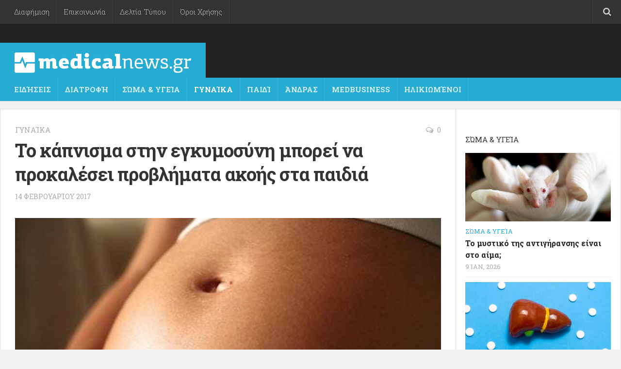

--- FILE ---
content_type: text/html; charset=UTF-8
request_url: https://medicalnews.gr/kapnisma-sthn-egkymosynh/
body_size: 14484
content:
<!DOCTYPE html><html
class=no-js  prefix="og: http://ogp.me/ns#"><head><style>img.lazy{min-height:1px}</style><link
href=https://medicalnews.gr/wp-content/plugins/w3-total-cache/pub/js/lazyload.min.js as=script><meta
charset="UTF-8"><meta
name="viewport" content="width=device-width, initial-scale=1.0"><link
rel=profile href=https://gmpg.org/xfn/11><link
rel=pingback href=https://medicalnews.gr/xmlrpc.php><link
rel=apple-touch-icon sizes=57x57 href=/favicon/apple-icon-57x57.png><link
rel=apple-touch-icon sizes=60x60 href=/favicon/apple-icon-60x60.png><link
rel=apple-touch-icon sizes=72x72 href=/favicon/apple-icon-72x72.png><link
rel=apple-touch-icon sizes=76x76 href=/favicon/apple-icon-76x76.png><link
rel=apple-touch-icon sizes=114x114 href=/favicon/apple-icon-114x114.png><link
rel=apple-touch-icon sizes=120x120 href=/favicon/apple-icon-120x120.png><link
rel=apple-touch-icon sizes=144x144 href=/favicon/apple-icon-144x144.png><link
rel=apple-touch-icon sizes=152x152 href=/favicon/apple-icon-152x152.png><link
rel=apple-touch-icon sizes=180x180 href=/favicon/apple-icon-180x180.png><link
rel=icon type=image/png sizes=192x192  href=/favicon/android-icon-192x192.png><link
rel=icon type=image/png sizes=32x32 href=/favicon/favicon-32x32.png><link
rel=icon type=image/png sizes=96x96 href=/favicon/favicon-96x96.png><link
rel=icon type=image/png sizes=16x16 href=/favicon/favicon-16x16.png><link
rel=manifest href=/favicon/manifest.json><meta
name="msapplication-TileColor" content="#ffffff"><meta
name="msapplication-TileImage" content="/favicon/ms-icon-144x144.png"><meta
name="theme-color" content="#ffffff"><title>Το κάπνισμα στην εγκυμοσύνη μπορεί να προκαλέσει προβλήματα ακοής στα παιδιά &#8211; medicalnews.gr</title><meta
name='robots' content='max-image-preview:large'><style>img:is([sizes="auto" i], [sizes^="auto," i]){contain-intrinsic-size:3000px 1500px}</style> <script>document.documentElement.className = document.documentElement.className.replace("no-js","js");</script> <link
rel=dns-prefetch href=//www.googletagmanager.com><link
rel=alternate type=application/rss+xml title="Ροή RSS &raquo; medicalnews.gr" href=https://medicalnews.gr/feed/ ><link
rel=alternate type=application/rss+xml title="Ροή Σχολίων &raquo; medicalnews.gr" href=https://medicalnews.gr/comments/feed/ ><link
href="//fonts.googleapis.com/css?family=Roboto+Slab:400,300italic,300,400italic,700&subset=latin,greek,cyrillic-ext" rel=stylesheet type=text/css><link
rel=alternate type=application/rss+xml title="Ροή Σχολίων medicalnews.gr &raquo; Το κάπνισμα στην εγκυμοσύνη μπορεί να προκαλέσει προβλήματα ακοής στα παιδιά" href=https://medicalnews.gr/kapnisma-sthn-egkymosynh/feed/ > <script>/*<![CDATA[*/window._wpemojiSettings = {"baseUrl":"https:\/\/s.w.org\/images\/core\/emoji\/16.0.1\/72x72\/","ext":".png","svgUrl":"https:\/\/s.w.org\/images\/core\/emoji\/16.0.1\/svg\/","svgExt":".svg","source":{"concatemoji":"https:\/\/medicalnews.gr\/wp-includes\/js\/wp-emoji-release.min.js?ver=6.8.3"}};
/*! This file is auto-generated */
!function(s,n){var o,i,e;function c(e){try{var t={supportTests:e,timestamp:(new Date).valueOf()};sessionStorage.setItem(o,JSON.stringify(t))}catch(e){}}function p(e,t,n){e.clearRect(0,0,e.canvas.width,e.canvas.height),e.fillText(t,0,0);var t=new Uint32Array(e.getImageData(0,0,e.canvas.width,e.canvas.height).data),a=(e.clearRect(0,0,e.canvas.width,e.canvas.height),e.fillText(n,0,0),new Uint32Array(e.getImageData(0,0,e.canvas.width,e.canvas.height).data));return t.every(function(e,t){return e===a[t]})}function u(e,t){e.clearRect(0,0,e.canvas.width,e.canvas.height),e.fillText(t,0,0);for(var n=e.getImageData(16,16,1,1),a=0;a<n.data.length;a++)if(0!==n.data[a])return!1;return!0}function f(e,t,n,a){switch(t){case"flag":return n(e,"\ud83c\udff3\ufe0f\u200d\u26a7\ufe0f","\ud83c\udff3\ufe0f\u200b\u26a7\ufe0f")?!1:!n(e,"\ud83c\udde8\ud83c\uddf6","\ud83c\udde8\u200b\ud83c\uddf6")&&!n(e,"\ud83c\udff4\udb40\udc67\udb40\udc62\udb40\udc65\udb40\udc6e\udb40\udc67\udb40\udc7f","\ud83c\udff4\u200b\udb40\udc67\u200b\udb40\udc62\u200b\udb40\udc65\u200b\udb40\udc6e\u200b\udb40\udc67\u200b\udb40\udc7f");case"emoji":return!a(e,"\ud83e\udedf")}return!1}function g(e,t,n,a){var r="undefined"!=typeof WorkerGlobalScope&&self instanceof WorkerGlobalScope?new OffscreenCanvas(300,150):s.createElement("canvas"),o=r.getContext("2d",{willReadFrequently:!0}),i=(o.textBaseline="top",o.font="600 32px Arial",{});return e.forEach(function(e){i[e]=t(o,e,n,a)}),i}function t(e){var t=s.createElement("script");t.src=e,t.defer=!0,s.head.appendChild(t)}"undefined"!=typeof Promise&&(o="wpEmojiSettingsSupports",i=["flag","emoji"],n.supports={everything:!0,everythingExceptFlag:!0},e=new Promise(function(e){s.addEventListener("DOMContentLoaded",e,{once:!0})}),new Promise(function(t){var n=function(){try{var e=JSON.parse(sessionStorage.getItem(o));if("object"==typeof e&&"number"==typeof e.timestamp&&(new Date).valueOf()<e.timestamp+604800&&"object"==typeof e.supportTests)return e.supportTests}catch(e){}return null}();if(!n){if("undefined"!=typeof Worker&&"undefined"!=typeof OffscreenCanvas&&"undefined"!=typeof URL&&URL.createObjectURL&&"undefined"!=typeof Blob)try{var e="postMessage("+g.toString()+"("+[JSON.stringify(i),f.toString(),p.toString(),u.toString()].join(",")+"));",a=new Blob([e],{type:"text/javascript"}),r=new Worker(URL.createObjectURL(a),{name:"wpTestEmojiSupports"});return void(r.onmessage=function(e){c(n=e.data),r.terminate(),t(n)})}catch(e){}c(n=g(i,f,p,u))}t(n)}).then(function(e){for(var t in e)n.supports[t]=e[t],n.supports.everything=n.supports.everything&&n.supports[t],"flag"!==t&&(n.supports.everythingExceptFlag=n.supports.everythingExceptFlag&&n.supports[t]);n.supports.everythingExceptFlag=n.supports.everythingExceptFlag&&!n.supports.flag,n.DOMReady=!1,n.readyCallback=function(){n.DOMReady=!0}}).then(function(){return e}).then(function(){var e;n.supports.everything||(n.readyCallback(),(e=n.source||{}).concatemoji?t(e.concatemoji):e.wpemoji&&e.twemoji&&(t(e.twemoji),t(e.wpemoji)))}))}((window,document),window._wpemojiSettings);/*]]>*/</script> <style id=wp-emoji-styles-inline-css>img.wp-smiley,img.emoji{display:inline !important;border:none !important;box-shadow:none !important;height:1em !important;width:1em !important;margin:0
0.07em !important;vertical-align:-0.1em !important;background:none !important;padding:0
!important}</style><link
rel=stylesheet id=wp-block-library-css href='https://medicalnews.gr/wp-includes/css/dist/block-library/style.min.css?ver=6.8.3' type=text/css media=all><style id=classic-theme-styles-inline-css>/*! This file is auto-generated */
.wp-block-button__link{color:#fff;background-color:#32373c;border-radius:9999px;box-shadow:none;text-decoration:none;padding:calc(.667em + 2px) calc(1.333em + 2px);font-size:1.125em}.wp-block-file__button{background:#32373c;color:#fff;text-decoration:none}</style><style id=global-styles-inline-css>/*<![CDATA[*/:root{--wp--preset--aspect-ratio--square:1;--wp--preset--aspect-ratio--4-3:4/3;--wp--preset--aspect-ratio--3-4:3/4;--wp--preset--aspect-ratio--3-2:3/2;--wp--preset--aspect-ratio--2-3:2/3;--wp--preset--aspect-ratio--16-9:16/9;--wp--preset--aspect-ratio--9-16:9/16;--wp--preset--color--black:#000;--wp--preset--color--cyan-bluish-gray:#abb8c3;--wp--preset--color--white:#fff;--wp--preset--color--pale-pink:#f78da7;--wp--preset--color--vivid-red:#cf2e2e;--wp--preset--color--luminous-vivid-orange:#ff6900;--wp--preset--color--luminous-vivid-amber:#fcb900;--wp--preset--color--light-green-cyan:#7bdcb5;--wp--preset--color--vivid-green-cyan:#00d084;--wp--preset--color--pale-cyan-blue:#8ed1fc;--wp--preset--color--vivid-cyan-blue:#0693e3;--wp--preset--color--vivid-purple:#9b51e0;--wp--preset--gradient--vivid-cyan-blue-to-vivid-purple:linear-gradient(135deg,rgba(6,147,227,1) 0%,rgb(155,81,224) 100%);--wp--preset--gradient--light-green-cyan-to-vivid-green-cyan:linear-gradient(135deg,rgb(122,220,180) 0%,rgb(0,208,130) 100%);--wp--preset--gradient--luminous-vivid-amber-to-luminous-vivid-orange:linear-gradient(135deg,rgba(252,185,0,1) 0%,rgba(255,105,0,1) 100%);--wp--preset--gradient--luminous-vivid-orange-to-vivid-red:linear-gradient(135deg,rgba(255,105,0,1) 0%,rgb(207,46,46) 100%);--wp--preset--gradient--very-light-gray-to-cyan-bluish-gray:linear-gradient(135deg,rgb(238,238,238) 0%,rgb(169,184,195) 100%);--wp--preset--gradient--cool-to-warm-spectrum:linear-gradient(135deg,rgb(74,234,220) 0%,rgb(151,120,209) 20%,rgb(207,42,186) 40%,rgb(238,44,130) 60%,rgb(251,105,98) 80%,rgb(254,248,76) 100%);--wp--preset--gradient--blush-light-purple:linear-gradient(135deg,rgb(255,206,236) 0%,rgb(152,150,240) 100%);--wp--preset--gradient--blush-bordeaux:linear-gradient(135deg,rgb(254,205,165) 0%,rgb(254,45,45) 50%,rgb(107,0,62) 100%);--wp--preset--gradient--luminous-dusk:linear-gradient(135deg,rgb(255,203,112) 0%,rgb(199,81,192) 50%,rgb(65,88,208) 100%);--wp--preset--gradient--pale-ocean:linear-gradient(135deg,rgb(255,245,203) 0%,rgb(182,227,212) 50%,rgb(51,167,181) 100%);--wp--preset--gradient--electric-grass:linear-gradient(135deg,rgb(202,248,128) 0%,rgb(113,206,126) 100%);--wp--preset--gradient--midnight:linear-gradient(135deg,rgb(2,3,129) 0%,rgb(40,116,252) 100%);--wp--preset--font-size--small:13px;--wp--preset--font-size--medium:20px;--wp--preset--font-size--large:36px;--wp--preset--font-size--x-large:42px;--wp--preset--spacing--20:0.44rem;--wp--preset--spacing--30:0.67rem;--wp--preset--spacing--40:1rem;--wp--preset--spacing--50:1.5rem;--wp--preset--spacing--60:2.25rem;--wp--preset--spacing--70:3.38rem;--wp--preset--spacing--80:5.06rem;--wp--preset--shadow--natural:6px 6px 9px rgba(0, 0, 0, 0.2);--wp--preset--shadow--deep:12px 12px 50px rgba(0, 0, 0, 0.4);--wp--preset--shadow--sharp:6px 6px 0px rgba(0, 0, 0, 0.2);--wp--preset--shadow--outlined:6px 6px 0px -3px rgba(255, 255, 255, 1), 6px 6px rgba(0, 0, 0, 1);--wp--preset--shadow--crisp:6px 6px 0px rgba(0, 0, 0, 1)}:where(.is-layout-flex){gap:0.5em}:where(.is-layout-grid){gap:0.5em}body .is-layout-flex{display:flex}.is-layout-flex{flex-wrap:wrap;align-items:center}.is-layout-flex>:is(*,div){margin:0}body .is-layout-grid{display:grid}.is-layout-grid>:is(*,div){margin:0}:where(.wp-block-columns.is-layout-flex){gap:2em}:where(.wp-block-columns.is-layout-grid){gap:2em}:where(.wp-block-post-template.is-layout-flex){gap:1.25em}:where(.wp-block-post-template.is-layout-grid){gap:1.25em}.has-black-color{color:var(--wp--preset--color--black) !important}.has-cyan-bluish-gray-color{color:var(--wp--preset--color--cyan-bluish-gray) !important}.has-white-color{color:var(--wp--preset--color--white) !important}.has-pale-pink-color{color:var(--wp--preset--color--pale-pink) !important}.has-vivid-red-color{color:var(--wp--preset--color--vivid-red) !important}.has-luminous-vivid-orange-color{color:var(--wp--preset--color--luminous-vivid-orange) !important}.has-luminous-vivid-amber-color{color:var(--wp--preset--color--luminous-vivid-amber) !important}.has-light-green-cyan-color{color:var(--wp--preset--color--light-green-cyan) !important}.has-vivid-green-cyan-color{color:var(--wp--preset--color--vivid-green-cyan) !important}.has-pale-cyan-blue-color{color:var(--wp--preset--color--pale-cyan-blue) !important}.has-vivid-cyan-blue-color{color:var(--wp--preset--color--vivid-cyan-blue) !important}.has-vivid-purple-color{color:var(--wp--preset--color--vivid-purple) !important}.has-black-background-color{background-color:var(--wp--preset--color--black) !important}.has-cyan-bluish-gray-background-color{background-color:var(--wp--preset--color--cyan-bluish-gray) !important}.has-white-background-color{background-color:var(--wp--preset--color--white) !important}.has-pale-pink-background-color{background-color:var(--wp--preset--color--pale-pink) !important}.has-vivid-red-background-color{background-color:var(--wp--preset--color--vivid-red) !important}.has-luminous-vivid-orange-background-color{background-color:var(--wp--preset--color--luminous-vivid-orange) !important}.has-luminous-vivid-amber-background-color{background-color:var(--wp--preset--color--luminous-vivid-amber) !important}.has-light-green-cyan-background-color{background-color:var(--wp--preset--color--light-green-cyan) !important}.has-vivid-green-cyan-background-color{background-color:var(--wp--preset--color--vivid-green-cyan) !important}.has-pale-cyan-blue-background-color{background-color:var(--wp--preset--color--pale-cyan-blue) !important}.has-vivid-cyan-blue-background-color{background-color:var(--wp--preset--color--vivid-cyan-blue) !important}.has-vivid-purple-background-color{background-color:var(--wp--preset--color--vivid-purple) !important}.has-black-border-color{border-color:var(--wp--preset--color--black) !important}.has-cyan-bluish-gray-border-color{border-color:var(--wp--preset--color--cyan-bluish-gray) !important}.has-white-border-color{border-color:var(--wp--preset--color--white) !important}.has-pale-pink-border-color{border-color:var(--wp--preset--color--pale-pink) !important}.has-vivid-red-border-color{border-color:var(--wp--preset--color--vivid-red) !important}.has-luminous-vivid-orange-border-color{border-color:var(--wp--preset--color--luminous-vivid-orange) !important}.has-luminous-vivid-amber-border-color{border-color:var(--wp--preset--color--luminous-vivid-amber) !important}.has-light-green-cyan-border-color{border-color:var(--wp--preset--color--light-green-cyan) !important}.has-vivid-green-cyan-border-color{border-color:var(--wp--preset--color--vivid-green-cyan) !important}.has-pale-cyan-blue-border-color{border-color:var(--wp--preset--color--pale-cyan-blue) !important}.has-vivid-cyan-blue-border-color{border-color:var(--wp--preset--color--vivid-cyan-blue) !important}.has-vivid-purple-border-color{border-color:var(--wp--preset--color--vivid-purple) !important}.has-vivid-cyan-blue-to-vivid-purple-gradient-background{background:var(--wp--preset--gradient--vivid-cyan-blue-to-vivid-purple) !important}.has-light-green-cyan-to-vivid-green-cyan-gradient-background{background:var(--wp--preset--gradient--light-green-cyan-to-vivid-green-cyan) !important}.has-luminous-vivid-amber-to-luminous-vivid-orange-gradient-background{background:var(--wp--preset--gradient--luminous-vivid-amber-to-luminous-vivid-orange) !important}.has-luminous-vivid-orange-to-vivid-red-gradient-background{background:var(--wp--preset--gradient--luminous-vivid-orange-to-vivid-red) !important}.has-very-light-gray-to-cyan-bluish-gray-gradient-background{background:var(--wp--preset--gradient--very-light-gray-to-cyan-bluish-gray) !important}.has-cool-to-warm-spectrum-gradient-background{background:var(--wp--preset--gradient--cool-to-warm-spectrum) !important}.has-blush-light-purple-gradient-background{background:var(--wp--preset--gradient--blush-light-purple) !important}.has-blush-bordeaux-gradient-background{background:var(--wp--preset--gradient--blush-bordeaux) !important}.has-luminous-dusk-gradient-background{background:var(--wp--preset--gradient--luminous-dusk) !important}.has-pale-ocean-gradient-background{background:var(--wp--preset--gradient--pale-ocean) !important}.has-electric-grass-gradient-background{background:var(--wp--preset--gradient--electric-grass) !important}.has-midnight-gradient-background{background:var(--wp--preset--gradient--midnight) !important}.has-small-font-size{font-size:var(--wp--preset--font-size--small) !important}.has-medium-font-size{font-size:var(--wp--preset--font-size--medium) !important}.has-large-font-size{font-size:var(--wp--preset--font-size--large) !important}.has-x-large-font-size{font-size:var(--wp--preset--font-size--x-large) !important}:where(.wp-block-post-template.is-layout-flex){gap:1.25em}:where(.wp-block-post-template.is-layout-grid){gap:1.25em}:where(.wp-block-columns.is-layout-flex){gap:2em}:where(.wp-block-columns.is-layout-grid){gap:2em}:root :where(.wp-block-pullquote){font-size:1.5em;line-height:1.6}/*]]>*/</style><link
rel=stylesheet id=responsive-lightbox-swipebox-css href='https://medicalnews.gr/wp-content/plugins/responsive-lightbox/assets/swipebox/swipebox.min.css?ver=2.5.0' type=text/css media=all><link
rel=stylesheet id=style-css href='https://medicalnews.gr/wp-content/themes/magaziner/style.css?ver=6.8.3' type=text/css media=all><link
rel=stylesheet id=responsive-css href='https://medicalnews.gr/wp-content/themes/magaziner/responsive.css?ver=6.8.3' type=text/css media=all><link
rel=stylesheet id=font-awesome-css href='https://medicalnews.gr/wp-content/themes/magaziner/fonts/font-awesome.min.css?ver=6.8.3' type=text/css media=all><style id=akismet-widget-style-inline-css>/*<![CDATA[*/.a-stats{--akismet-color-mid-green:#357b49;--akismet-color-white:#fff;--akismet-color-light-grey:#f6f7f7;max-width:350px;width:auto}.a-stats
*{all:unset;box-sizing:border-box}.a-stats
strong{font-weight:600}.a-stats a.a-stats__link,
.a-stats a.a-stats__link:visited,
.a-stats a.a-stats__link:active{background:var(--akismet-color-mid-green);border:none;box-shadow:none;border-radius:8px;color:var(--akismet-color-white);cursor:pointer;display:block;font-family:-apple-system,BlinkMacSystemFont,'Segoe UI','Roboto','Oxygen-Sans','Ubuntu','Cantarell','Helvetica Neue',sans-serif;font-weight:500;padding:12px;text-align:center;text-decoration:none;transition:all 0.2s ease}.widget .a-stats a.a-stats__link:focus{background:var(--akismet-color-mid-green);color:var(--akismet-color-white);text-decoration:none}.a-stats a.a-stats__link:hover{filter:brightness(110%);box-shadow:0 4px 12px rgba(0, 0, 0, 0.06), 0 0 2px rgba(0, 0, 0, 0.16)}.a-stats
.count{color:var(--akismet-color-white);display:block;font-size:1.5em;line-height:1.4;padding:0
13px;white-space:nowrap}/*]]>*/</style><link
rel=stylesheet id=dashicons-css href='https://medicalnews.gr/wp-includes/css/dashicons.min.css?ver=6.8.3' type=text/css media=all><link
rel=stylesheet id=my-calendar-reset-css href='https://medicalnews.gr/wp-content/plugins/my-calendar/css/reset.css?ver=3.5.21' type=text/css media=all><link
rel=stylesheet id=my-calendar-style-css href='https://medicalnews.gr/wp-content/plugins/my-calendar/styles/twentytwentytwo.css?ver=3.5.21-twentytwentytwo-css' type=text/css media=all><style id=my-calendar-style-inline-css>/*<![CDATA[*/.my-calendar-modal .event-title
svg{background-color:#ffc;padding:3px}.mc-main .mc_general .event-title, .mc-main .mc_general .event-title
a{background:#ffc !important;color:#000 !important}.mc-main .mc_general .event-title
button{background:#ffc !important;color:#000 !important}.mc-main .mc_general .event-title a:hover, .mc-main .mc_general .event-title a:focus{background:#fff !important}.mc-main .mc_general .event-title button:hover, .mc-main .mc_general .event-title button:focus{background:#fff !important}.mc-main,.mc-event,.my-calendar-modal,.my-calendar-modal-overlay{--primary-dark:#313233;--primary-light:#fff;--secondary-light:#fff;--secondary-dark:#000;--highlight-dark:#666;--highlight-light:#efefef;--close-button:#b32d2e;--search-highlight-bg:#f5e6ab;--navbar-background:transparent;--nav-button-bg:#fff;--nav-button-color:#313233;--nav-button-border:#313233;--nav-input-border:#313233;--nav-input-background:#fff;--nav-input-color:#313233;--grid-cell-border:#0000001f;--grid-header-border:#313233;--grid-header-color:#313233;--grid-header-bg:transparent;--grid-cell-background:transparent;--current-day-border:#313233;--current-day-color:#313233;--current-day-bg:transparent;--date-has-events-bg:#313233;--date-has-events-color:#f6f7f7;--calendar-heading:clamp( 1.125rem, 24px, 2.5rem );--event-title:clamp( 1.25rem, 24px, 2.5rem );--grid-date:16px;--grid-date-heading:clamp( .75rem, 16px, 1.5rem );--modal-title:1.5rem;--navigation-controls:clamp( .75rem, 16px, 1.5rem );--card-heading:1.125rem;--list-date:1.25rem;--author-card:clamp( .75rem, 14px, 1.5rem);--single-event-title:clamp( 1.25rem, 24px, 2.5rem );--mini-time-text:clamp( .75rem, 14px 1.25rem );--list-event-date:1.25rem;--list-event-title:1.2rem;--category-mc_general:#ffc}/*]]>*/</style> <script src="https://medicalnews.gr/wp-includes/js/jquery/jquery.min.js?ver=3.7.1" id=jquery-core-js></script> <script src="https://medicalnews.gr/wp-includes/js/jquery/jquery-migrate.min.js?ver=3.4.1" id=jquery-migrate-js></script> <script id=jquery-js-after>jQuery(document).ready(function() {
	jQuery(".d8950b30fbd2f19ae1198845f9b738ba").click(function() {
		jQuery.post(
			"https://medicalnews.gr/wp-admin/admin-ajax.php", {
				"action": "quick_adsense_onpost_ad_click",
				"quick_adsense_onpost_ad_index": jQuery(this).attr("data-index"),
				"quick_adsense_nonce": "e85e9f74d1",
			}, function(response) { }
		);
	});
});</script> <script src="https://medicalnews.gr/wp-content/plugins/responsive-lightbox/assets/swipebox/jquery.swipebox.min.js?ver=2.5.0" id=responsive-lightbox-swipebox-js></script> <script src="https://medicalnews.gr/wp-includes/js/underscore.min.js?ver=1.13.7" id=underscore-js></script> <script src="https://medicalnews.gr/wp-content/plugins/responsive-lightbox/assets/infinitescroll/infinite-scroll.pkgd.min.js?ver=6.8.3" id=responsive-lightbox-infinite-scroll-js></script> <script id=responsive-lightbox-js-before>var rlArgs = {"script":"swipebox","selector":"lightbox","customEvents":"","activeGalleries":true,"animation":true,"hideCloseButtonOnMobile":false,"removeBarsOnMobile":false,"hideBars":true,"hideBarsDelay":5000,"videoMaxWidth":1080,"useSVG":true,"loopAtEnd":false,"woocommerce_gallery":false,"ajaxurl":"https:\/\/medicalnews.gr\/wp-admin\/admin-ajax.php","nonce":"0cdf222ad2","preview":false,"postId":60219,"scriptExtension":false};</script> <script src="https://medicalnews.gr/wp-content/plugins/responsive-lightbox/js/front.js?ver=2.5.0" id=responsive-lightbox-js></script> <script src="https://medicalnews.gr/wp-content/themes/magaziner/js/jquery.flexslider.min.js?ver=6.8.3" id=flexslider-js></script> <link
rel=https://api.w.org/ href=https://medicalnews.gr/wp-json/ ><link
rel=alternate title=JSON type=application/json href=https://medicalnews.gr/wp-json/wp/v2/posts/60219><link
rel=EditURI type=application/rsd+xml title=RSD href=https://medicalnews.gr/xmlrpc.php?rsd><meta
name="generator" content="WordPress 6.8.3"><link
rel=canonical href=https://medicalnews.gr/kapnisma-sthn-egkymosynh/ ><link
rel=shortlink href='https://medicalnews.gr/?p=60219'><link
rel=alternate title="oEmbed (JSON)" type=application/json+oembed href="https://medicalnews.gr/wp-json/oembed/1.0/embed?url=https%3A%2F%2Fmedicalnews.gr%2Fkapnisma-sthn-egkymosynh%2F"><link
rel=alternate title="oEmbed (XML)" type=text/xml+oembed href="https://medicalnews.gr/wp-json/oembed/1.0/embed?url=https%3A%2F%2Fmedicalnews.gr%2Fkapnisma-sthn-egkymosynh%2F&#038;format=xml"><meta
name="generator" content="Site Kit by Google 1.150.0"> <script data-ad-client=ca-pub-4158907019792081 async src=https://pagead2.googlesyndication.com/pagead/js/adsbygoogle.js></script> <meta
property="og:site_name" content="medicalnews.gr"><meta
property="og:locale" content="el"><meta
property="og:type" content="article"><meta
property="og:image:width" content="656"><meta
property="og:image:height" content="410"><meta
property="og:image" content="https://medicalnews.gr/wp-content/uploads/2017/02/pregnancy.medium.jpg"><meta
property="og:title" content="Το κάπνισμα στην εγκυμοσύνη μπορεί να προκαλέσει προβλήματα ακοής στα παιδιά"><meta
property="og:url" content="https://medicalnews.gr/kapnisma-sthn-egkymosynh/"><meta
property="og:description" content="Η έκθεση στη νικοτίνη του τσιγάρου πριν και μετά τη γέννα, μπορεί να δημιουργήσει προβλήματα ακοής σε ένα παιδί, λόγω αφύσικης ανάπτυξης της περιοχής του εγκεφάλου που ελέγχει αυτή την αίσθηση, σύμφωνα με μια νέα γερμανική επιστημονική έρευνα,&#046;&#046;&#046;"><link
rel="shortcut icon" href=https://medicalnews.gr/wp-content/uploads/2015/04/favicon.png>
<!--[if lt IE 9]> <script src=https://medicalnews.gr/wp-content/themes/magaziner/js/ie/html5.js></script> <script src=https://medicalnews.gr/wp-content/themes/magaziner/js/ie/selectivizr.js></script> <![endif]--><style>body{font-family:"Roboto Slab",Arial,sans-serif}.sidebar
.widget{padding-left:20px;padding-right:20px;padding-top:20px}.search-expand,#nav-topbar.nav-container{background-color:#333}@media only screen and (min-width: 720px){#nav-topbar .nav
ul{background-color:#333}}#header{background-color:#222}.site-title a
img{max-height:42px}</style><style id=wp-custom-css>.embed-responsive.embed-responsive-16by9{min-width:100%;min-height:100%;text-align:center}iframe.embed-responsive-item{min-width:640px;min-height:480px}.site-title a
img{padding-top:10px}</style></head><body
class="wp-singular post-template-default single single-post postid-60219 single-format-standard wp-theme-magaziner col-2cl full-width topbar-enabled chrome"><div
id=wrapper><header
id=header><nav
class="nav-container group" id=nav-topbar><div
class=nav-toggle><i
class="fa fa-bars"></i></div><div
class=nav-text></div><div
class="nav-wrap container"><ul
id=menu-oroi-diafimisi-epikoinonia class="nav container-inner group"><li
id=menu-item-48044 class="menu-item menu-item-type-post_type menu-item-object-page menu-item-48044"><a
href=https://medicalnews.gr/%ce%b4%ce%b9%ce%b1%cf%86%ce%ae%ce%bc%ce%b9%cf%83%ce%b7/ >Διαφήμιση</a></li>
<li
id=menu-item-48043 class="menu-item menu-item-type-post_type menu-item-object-page menu-item-48043"><a
href=https://medicalnews.gr/contact/ >Επικοινωνία</a></li>
<li
id=menu-item-48046 class="menu-item menu-item-type-post_type menu-item-object-page menu-item-48046"><a
href=https://medicalnews.gr/%ce%b4%ce%b5%ce%bb%cf%84%ce%b9%ce%b1-%cf%84%cf%85%cf%80%ce%bf%cf%85/ >Δελτία Τύπου</a></li>
<li
id=menu-item-48045 class="menu-item menu-item-type-post_type menu-item-object-page menu-item-48045"><a
href=https://medicalnews.gr/%ce%bf%cf%81%ce%bf%ce%b9-%cf%87%cf%81%ce%b7%cf%83%ce%b7%cf%83/ >Όροι Χρήσης</a></li></ul></div><div
class=container><div
class=container-inner><div
class=toggle-search><i
class="fa fa-search"></i></div><div
class=search-expand><div
class=search-expand-inner><form
method=get class="searchform themeform" action=https://medicalnews.gr/ ><div>
<input
type=text class=search name=s onblur="if(this.value=='')this.value='To search type and hit enter';" onfocus="if(this.value=='To search type and hit enter')this.value='';" value="To search type and hit enter"></div></form></div></div></div></div></nav><div
id=header-top><div
class="container-inner group"><section
class=container id=header-ads><div
class=container-inner></div></section><ul
class=social-links></ul><p
class=site-title><a
href=https://medicalnews.gr/ rel=home><img
class=lazy src="data:image/svg+xml,%3Csvg%20xmlns='http://www.w3.org/2000/svg'%20viewBox='0%200%201%201'%3E%3C/svg%3E" data-src=https://medicalnews.gr/wp-content/uploads/2015/04/medicanews-logo-web.png alt=medicalnews.gr></a></p><p
class=site-description></p></div></div><div
id=header-bottom><div
class="container-inner group"><nav
class="nav-container group" id=nav-header><div
class=nav-toggle><i
class="fa fa-bars"></i></div><div
class=nav-text></div><div
class="nav-wrap container"><ul
id=menu-main class="nav group"><li
id=menu-item-48028 class="menu-item menu-item-type-taxonomy menu-item-object-category menu-item-48028"><a
href=https://medicalnews.gr/category/%ce%b5%ce%b9%ce%b4%ce%ae%cf%83%ce%b5%ce%b9%cf%82/ >Ειδήσεις</a></li>
<li
id=menu-item-48029 class="menu-item menu-item-type-taxonomy menu-item-object-category menu-item-48029"><a
href=https://medicalnews.gr/category/%ce%b4%ce%b9%ce%b1%cf%84%cf%81%ce%bf%cf%86%ce%ae/ >Διατροφή</a></li>
<li
id=menu-item-48030 class="menu-item menu-item-type-taxonomy menu-item-object-category menu-item-48030"><a
href=https://medicalnews.gr/category/%cf%83%cf%8e%ce%bc%ce%b1-%cf%85%ce%b3%ce%b5%ce%af%ce%b1/ >Σώμα &#038; Υγεία</a></li>
<li
id=menu-item-48031 class="menu-item menu-item-type-taxonomy menu-item-object-category current-post-ancestor current-menu-parent current-post-parent menu-item-48031"><a
href=https://medicalnews.gr/category/%ce%b3%cf%85%ce%bd%ce%b1%ce%af%ce%ba%ce%b1/ >Γυναίκα</a></li>
<li
id=menu-item-48032 class="menu-item menu-item-type-taxonomy menu-item-object-category menu-item-48032"><a
href=https://medicalnews.gr/category/%cf%80%ce%b1%ce%b9%ce%b4%ce%af/ >Παιδί</a></li>
<li
id=menu-item-48033 class="menu-item menu-item-type-taxonomy menu-item-object-category menu-item-48033"><a
href=https://medicalnews.gr/category/%ce%ac%ce%bd%ce%b4%cf%81%ce%b1%cf%82/ >Άνδρας</a></li>
<li
id=menu-item-48056 class="menu-item menu-item-type-taxonomy menu-item-object-category menu-item-48056"><a
href=https://medicalnews.gr/category/medbusiness/ >MedBusiness</a></li>
<li
id=menu-item-48034 class="menu-item menu-item-type-taxonomy menu-item-object-category menu-item-48034"><a
href=https://medicalnews.gr/category/%ce%b7%ce%bb%ce%b9%ce%ba%ce%b9%cf%89%ce%bc%ce%ad%ce%bd%ce%bf%ce%b9/ >Ηλικιωμένοι</a></li></ul></div></nav></div></div></header><div
class=container id=page><div
class=container-inner><div
class=main><div
class="main-inner group"><section
class=content><div
class="pad group"><div
class="page-title group"><ul
class="meta-single group">
<li
class=category><a
href=https://medicalnews.gr/category/%ce%b3%cf%85%ce%bd%ce%b1%ce%af%ce%ba%ce%b1/ rel="category tag">Γυναίκα</a></li>
<li
class=comments><a
href=https://medicalnews.gr/kapnisma-sthn-egkymosynh/#respond><i
class="fa fa-comments-o"></i>0</a></li></ul></div><article
class="post-60219 post type-post status-publish format-standard has-post-thumbnail hentry category-5"><h1 class="post-title">Το κάπνισμα στην εγκυμοσύνη μπορεί να προκαλέσει προβλήματα ακοής στα παιδιά</h1><p
class=post-byline>14 Φεβρουαρίου 2017</p><div
class=clear></div><div
class=entry><div
class=entry-inner>
<img
width=656 height=410 src="data:image/svg+xml,%3Csvg%20xmlns='http://www.w3.org/2000/svg'%20viewBox='0%200%20656%20410'%3E%3C/svg%3E" data-src=https://medicalnews.gr/wp-content/uploads/2017/02/pregnancy.medium.jpg class="aligncenter size-full wp-post-image lazy" alt decoding=async fetchpriority=high data-srcset="https://medicalnews.gr/wp-content/uploads/2017/02/pregnancy.medium.jpg 656w, https://medicalnews.gr/wp-content/uploads/2017/02/pregnancy.medium-300x188.jpg 300w" data-sizes="(max-width: 656px) 100vw, 656px"><p>Η έκθεση στη νικοτίνη του τσιγάρου πριν και μετά τη γέννα, μπορεί να δημιουργήσει προβλήματα ακοής σε ένα παιδί, λόγω αφύσικης ανάπτυξης της περιοχής του εγκεφάλου που ελέγχει αυτή την αίσθηση, σύμφωνα με μια νέα γερμανική επιστημονική έρευνα, που βασίσθηκε σε πειράματα σε ποντίκια.</p><p>Σύμφωνα με το Αθηναϊκό Πρακτορείο Ειδήσεων, οι ερευνητές, με επικεφαλής την καθηγήτρια Ούρσουλα Κοχ του Ελευθέρου Πανεπιστημίου του Βερολίνου, που έκαναν τη σχετική δημοσίευση στο περιοδικό φυσιολογίας «Journal of Physiology», πρόσθεσαν νικοτίνη στο νερό που έπιναν πειραματόζωα σε εγκυμοσύνη, έτσι ώστε το επίπεδο της νικοτίνης στο αίμα τους να είναι ανάλογο με εκείνο ενός τακτικού καπνιστή.</p><p>Τα ποντικάκια εκτέθηκαν στη νικοτίνη τόσο ως έμβρυα, όσο και ως μωρά μέσω του γάλατος που έπιναν από τη μητέρα τους εως ότου γίνουν τριών εβδομάδων, μια ηλικία η οποία αντιστοιχεί στην ηλικία που τα παιδιά πάνε στο δημοτικό.</p><p>Στη συνέχεια, οι επιστήμονες μελέτησαν τους εγκεφάλους των νεαρών πειραματόζωων και έκαναν συγκρίσεις με ποντίκια που δεν είχαν εκτεθεί σε νικοτίνη. Διαπιστώθηκε ότι στα πρώτα δεν λειτουργούσαν εξίσου καλά οι νευρώνες που μετέφεραν τα νευρικά ακουστικά σήματα από τον κοχλία του αυτιού στο ακουστικό κέντρο του εγκεφάλου, ενώ και τα ίδια τα σήματα μεταδίδονταν με μικρότερη ακρίβεια. Η συνέπεια ήταν να δημιουργούνται προβλήματα ακοής.</p><p>«Δεν γνωρίζουμε πόσα ακόμη μέρη του ακουστικού συστήματος επηρεάζονται από τη νικοτίνη. Χρειάζεται περισσότερη έρευνα πάνω στις σωρευτικές επιπτώσεις της έκθεσης στη νικοτίνη», δήλωσε η Κοχ. Πρόσθεσε ότι «αν οι μητέρες κάπνιζαν κατά την εγκυμοσύνη τους και τα παιδιά τους εμφανίζουν μαθησιακές δυσκολίες στο σχολείο, θα πρέπει να εξετασθούν για τυχόν ακουστικά ελλείμματα».</p><p>Η έκθεση στη νικοτίνη, όπως έχουν δείξει προηγούμενες μελέτες, βλάπτει την ανάπτυξη του εμβρύου. Οι έγκυες που καπνίζουν συμβατικό ή ηλεκτρονικό τσιγάρο, αντιμετωπίζουν αυξημένο κίνδυνο για πρόωρο τοκετό, για γέννηση λιποβαρούς μωρού, ακόμη και για αιφνίδιο θάνατο του παιδιού.</p><p>Η νέα μελέτη, για πρώτη φορά, δείχνει ότι το ακουστικό εγκεφαλικό στέλεχος, η εγκεφαλική περιοχή που παίζει ρόλο-κλειδί για την ανάλυση των ακουστικών σημάτων, μπορεί να αναπτυχθεί με μη φυσιολογικό τρόπο στο παιδί, αν η μητέρα είχε εκτεθεί η ίδια -και είχε εκθέσει το παιδί της- στη νικοτίνη. Τα παιδιά αυτά είναι πιθανό να έχουν αργότερα μαθησιακές δυσκολίες και προβλήματα λόγου.</p><div
class=d8950b30fbd2f19ae1198845f9b738ba data-index=1 style="float: none; margin:10px 0 10px 0; text-align:center;">
 <script>if (!window.AdButler){(function(){var s = document.createElement("script"); s.async = true; s.type = "text/javascript";s.src = 'https://servedbyadbutler.com/app.js';var n = document.getElementsByTagName("script")[0]; n.parentNode.insertBefore(s, n);}());}</script> <script>var AdButler = AdButler || {}; AdButler.ads = AdButler.ads || [];

var abkw = window.abkw || '';

var plc685627 = window.plc685627 || 0;

document.write('<'+'div id="placement_685627_'+plc685627+'"></'+'div>');

AdButler.ads.push({handler: function(opt){ AdButler.register(179386, 685627, [300,250], 'placement_685627_'+opt.place, opt); }, opt: { place: plc685627++, keywords: abkw, domain: 'servedbyadbutler.com', click:'CLICK_MACRO_PLACEHOLDER' }});</script> </div><div
style="font-size: 0px; height: 0px; line-height: 0px; margin: 0; padding: 0; clear: both;"></div></div><div
class=clear></div></div></article><div
class=clear></div><div
class="sharrre-container group"><div
id=twitter data-url=https://medicalnews.gr/kapnisma-sthn-egkymosynh/ data-text="Το κάπνισμα στην εγκυμοσύνη μπορεί να προκαλέσει προβλήματα ακοής στα παιδιά" data-title=Tweet></div><div
id=facebook data-url=https://medicalnews.gr/kapnisma-sthn-egkymosynh/ data-text="Το κάπνισμα στην εγκυμοσύνη μπορεί να προκαλέσει προβλήματα ακοής στα παιδιά" data-title=Like></div><div
id=googleplus data-url=https://medicalnews.gr/kapnisma-sthn-egkymosynh/ data-text="Το κάπνισμα στην εγκυμοσύνη μπορεί να προκαλέσει προβλήματα ακοής στα παιδιά" data-title=+1></div><div
id=pinterest data-url=https://medicalnews.gr/kapnisma-sthn-egkymosynh/ data-text="Το κάπνισμα στην εγκυμοσύνη μπορεί να προκαλέσει προβλήματα ακοής στα παιδιά" data-title="Pin It"></div></div> <script>// Sharrre
	jQuery(document).ready(function(){
		jQuery('#twitter').sharrre({
			share: {
				twitter: true
			},
			template: '<a class="box group" href=#><div class=count href=#>{total}</div><div class=share><i class="fa fa-twitter"></i></div></a>',
			enableHover: false,
			enableTracking: true,
			buttons: { twitter: {via: ''}},
			click: function(api, options){
				api.simulateClick();
				api.openPopup('twitter');
			}
		});
		jQuery('#facebook').sharrre({
			share: {
				facebook: true
			},
			template: '<a class="box group" href=#><div class=count href=#>{total}</div><div class=share><i class="fa fa-facebook-square"></i></div></a>',
			enableHover: false,
			enableTracking: true,
			click: function(api, options){
				api.simulateClick();
				api.openPopup('facebook');
			}
		});
		jQuery('#googleplus').sharrre({
			share: {
				googlePlus: true
			},
			template: '<a class="box group" href=#><div class=count href=#>{total}</div><div class=share><i class="fa fa-google-plus-square"></i></div></a>',
			enableHover: false,
			enableTracking: true,
			urlCurl: 'https://medicalnews.gr/wp-content/themes/magaziner/js/sharrre.php',
			click: function(api, options){
				api.simulateClick();
				api.openPopup('googlePlus');
			}
		});
		jQuery('#pinterest').sharrre({
			share: {
				pinterest: true
			},
			template: '<a class="box group" href=# rel=nofollow><div class=count href=#>{total}</div><div class=share><i class="fa fa-pinterest"></i></div></a>',
			enableHover: false,
			enableTracking: true,
			buttons: {
			pinterest: {
				description: 'Το κάπνισμα στην εγκυμοσύνη μπορεί να προκαλέσει προβλήματα ακοής στα παιδιά',media: 'https://medicalnews.gr/wp-content/uploads/2017/02/pregnancy.medium.jpg'				}
			},
			click: function(api, options){
				api.simulateClick();
				api.openPopup('pinterest');
			}
		});
	});</script> <ul
class="post-nav group">
<li
class=next><a
href=https://medicalnews.gr/h-afairesh-prostath/ rel=next><i
class="fa fa-chevron-right"></i><strong>Επόμενο</strong> <span>Η αφαίρεση προστάτη μπορεί να μικρύνει το πέος του άνδρα</span></a></li>
<li
class=previous><a
href=https://medicalnews.gr/elleipsi-askisis-me-alzheimer/ rel=prev><i
class="fa fa-chevron-left"></i><strong>Προηγούμενο</strong> <span>Πώς συνδέεται η έλλειψη άσκησης με το Αλτσχάιμερ</span></a></li></ul><h4 class="heading">
<i
class="fa fa-hand-o-right"></i>Διαβάστε ακόμη...</h4><ul
class="related-posts group">
<li
class="related post-hover"><article
class="post-4660 post type-post status-publish format-standard has-post-thumbnail hentry category-5 category-1"><div
class=post-thumbnail>
<a
href=https://medicalnews.gr/%cf%80%ce%b1%ce%b3%ce%ba%cf%8c%cf%83%ce%bc%ce%b9%ce%b1-%ce%b5%ce%b2%ce%b4%ce%bf%ce%bc%ce%ac%ce%b4%ce%b1-%ce%bc%ce%b7%cf%84%cf%81%ce%b9%ce%ba%ce%bf%cf%8d-%ce%b8%ce%b7%ce%bb%ce%b1%cf%83%ce%bc%ce%bf/ title="Παγκόσμια εβδομάδα μητρικού θηλασμού">
<img
width=300 height=202 src="data:image/svg+xml,%3Csvg%20xmlns='http://www.w3.org/2000/svg'%20viewBox='0%200%20300%20202'%3E%3C/svg%3E" data-src=https://medicalnews.gr/wp-content/uploads/2011/08/mednews_813_0.jpeg class="attachment-thumb-medium size-thumb-medium wp-post-image lazy" alt decoding=async>		</a>
<a
class=post-comments href=https://medicalnews.gr/%cf%80%ce%b1%ce%b3%ce%ba%cf%8c%cf%83%ce%bc%ce%b9%ce%b1-%ce%b5%ce%b2%ce%b4%ce%bf%ce%bc%ce%ac%ce%b4%ce%b1-%ce%bc%ce%b7%cf%84%cf%81%ce%b9%ce%ba%ce%bf%cf%8d-%ce%b8%ce%b7%ce%bb%ce%b1%cf%83%ce%bc%ce%bf/#respond><span><i
class="fa fa-comments-o"></i>0</span></a></div><div
class=related-inner><h4 class="post-title">
<a
href=https://medicalnews.gr/%cf%80%ce%b1%ce%b3%ce%ba%cf%8c%cf%83%ce%bc%ce%b9%ce%b1-%ce%b5%ce%b2%ce%b4%ce%bf%ce%bc%ce%ac%ce%b4%ce%b1-%ce%bc%ce%b7%cf%84%cf%81%ce%b9%ce%ba%ce%bf%cf%8d-%ce%b8%ce%b7%ce%bb%ce%b1%cf%83%ce%bc%ce%bf/ rel=bookmark title="Παγκόσμια εβδομάδα μητρικού θηλασμού">Παγκόσμια εβδομάδα μητρικού θηλασμού</a></h4><div
class="post-meta group"><p
class=post-date>1 Αυγ, 2011</p></div></div></article>
</li>
<li
class="related post-hover"><article
class="post-64781 post type-post status-publish format-standard has-post-thumbnail hentry category-5"><div
class=post-thumbnail>
<a
href=https://medicalnews.gr/aitia-emfragmatos-gynaikes/ title="Η «κρυφή» αιτία του εμφράγματος στις γυναίκες">
<img
width=520 height=245 src="data:image/svg+xml,%3Csvg%20xmlns='http://www.w3.org/2000/svg'%20viewBox='0%200%20520%20245'%3E%3C/svg%3E" data-src=https://medicalnews.gr/wp-content/uploads/2018/02/ponos-sto-stithos-520x245.jpg class="attachment-thumb-medium size-thumb-medium wp-post-image lazy" alt decoding=async data-srcset="https://medicalnews.gr/wp-content/uploads/2018/02/ponos-sto-stithos-520x245.jpg 520w, https://medicalnews.gr/wp-content/uploads/2018/02/ponos-sto-stithos-720x340.jpg 720w" data-sizes="auto, (max-width: 520px) 100vw, 520px">		</a>
<a
class=post-comments href=https://medicalnews.gr/aitia-emfragmatos-gynaikes/#respond><span><i
class="fa fa-comments-o"></i>0</span></a></div><div
class=related-inner><h4 class="post-title">
<a
href=https://medicalnews.gr/aitia-emfragmatos-gynaikes/ rel=bookmark title="Η «κρυφή» αιτία του εμφράγματος στις γυναίκες">Η «κρυφή» αιτία του εμφράγματος στις γυναίκες</a></h4><div
class="post-meta group"><p
class=post-date>28 Φεβ, 2018</p></div></div></article>
</li>
<li
class="related post-hover"><article
class="post-65284 post type-post status-publish format-standard has-post-thumbnail hentry category-5"><div
class=post-thumbnail>
<a
href=https://medicalnews.gr/egkymosini-farmaka/ title="Εγκυμοσύνη: Ποια φάρμακα πρέπει να αποφεύγονται και γιατί">
<img
width=520 height=245 src="data:image/svg+xml,%3Csvg%20xmlns='http://www.w3.org/2000/svg'%20viewBox='0%200%20520%20245'%3E%3C/svg%3E" data-src=https://medicalnews.gr/wp-content/uploads/2018/04/pills_pregnancy-520x245.jpg class="attachment-thumb-medium size-thumb-medium wp-post-image lazy" alt decoding=async data-srcset="https://medicalnews.gr/wp-content/uploads/2018/04/pills_pregnancy-520x245.jpg 520w, https://medicalnews.gr/wp-content/uploads/2018/04/pills_pregnancy-720x340.jpg 720w" data-sizes="auto, (max-width: 520px) 100vw, 520px">		</a>
<a
class=post-comments href=https://medicalnews.gr/egkymosini-farmaka/#respond><span><i
class="fa fa-comments-o"></i>0</span></a></div><div
class=related-inner><h4 class="post-title">
<a
href=https://medicalnews.gr/egkymosini-farmaka/ rel=bookmark title="Εγκυμοσύνη: Ποια φάρμακα πρέπει να αποφεύγονται και γιατί">Εγκυμοσύνη: Ποια φάρμακα πρέπει να αποφεύγονται και γιατί</a></h4><div
class="post-meta group"><p
class=post-date>6 Φεβ, 2020</p></div></div></article>
</li></ul><section
id=comments class=themeform><div
id=respond class=comment-respond><h3 id="reply-title" class="comment-reply-title">Αφήστε μια απάντηση <small><a
rel=nofollow id=cancel-comment-reply-link href=/kapnisma-sthn-egkymosynh/#respond style=display:none;>Ακύρωση απάντησης</a></small></h3><form
action=https://medicalnews.gr/wp-comments-post.php method=post id=commentform class=comment-form><p
class=comment-notes><span
id=email-notes>Η ηλ. διεύθυνση σας δεν δημοσιεύεται.</span> <span
class=required-field-message>Τα υποχρεωτικά πεδία σημειώνονται με <span
class=required>*</span></span></p><p
class=comment-form-comment><label
for=comment>Σχόλιο <span
class=required>*</span></label><textarea id=comment name=comment cols=45 rows=8 maxlength=65525 required=required></textarea></p><p
class=comment-form-author><label
for=author>Όνομα <span
class=required>*</span></label> <input
id=author name=author type=text value size=30 maxlength=245 autocomplete=name required=required></p><p
class=comment-form-email><label
for=email>Email <span
class=required>*</span></label> <input
id=email name=email type=text value size=30 maxlength=100 aria-describedby=email-notes autocomplete=email required=required></p><p
class=comment-form-url><label
for=url>Ιστότοπος</label> <input
id=url name=url type=text value size=30 maxlength=200 autocomplete=url></p><p
class=form-submit><input
name=submit type=submit id=submit class=submit value="Δημοσίευση σχολίου"> <input
type=hidden name=comment_post_ID value=60219 id=comment_post_ID>
<input
type=hidden name=comment_parent id=comment_parent value=0></p><p
style="display: none;"><input
type=hidden id=akismet_comment_nonce name=akismet_comment_nonce value=920aac2439></p><p
style="display: none !important;" class=akismet-fields-container data-prefix=ak_><label>&#916;<textarea name=ak_hp_textarea cols=45 rows=8 maxlength=100></textarea></label><input
type=hidden id=ak_js_1 name=ak_js value=47><script>document.getElementById( "ak_js_1" ).setAttribute( "value", ( new Date() ).getTime() );</script></p></form></div></section></div></section><div
class="sidebar s1">
<a
class=sidebar-toggle title="Expand Sidebar"><i
class="fa icon-sidebar-toggle"></i></a><div
class=sidebar-content><div
id=block-6 class="widget widget_block"> <script>var rnd = window.rnd || Math.floor(Math.random()*10e6);
var pid739165 = window.pid739165 || rnd;
var plc739165 = window.plc739165 || 0;
var abkw = window.abkw || '';
var absrc = 'https://servedbyadbutler.com/adserve/;ID=179386;size=300x250;setID=739165;type=js;sw='+screen.width+';sh='+screen.height+';spr='+window.devicePixelRatio+';kw='+abkw+';pid='+pid739165+';place='+(plc739165++)+';rnd='+rnd+'';
document.write('<scr'+'ipt src="'+absrc+'" type="text/javascript"></scr'+'ipt>');</script> </div><div
id=alxposts-2 class="widget widget_alx_posts"><h3 class="group"><span>Σώμα &#038; Υγεία</span></h3><ul
class="alx-posts group thumbs-enabled">
<li><div
class=post-item-thumbnail>
<a
href=https://medicalnews.gr/to-mystiko-tis-antigiransis-einai-sto-aima/ title="Το μυστικό της αντιγήρανσης είναι στο αίμα;">
<img
width=520 height=245 src="data:image/svg+xml,%3Csvg%20xmlns='http://www.w3.org/2000/svg'%20viewBox='0%200%20520%20245'%3E%3C/svg%3E" data-src=https://medicalnews.gr/wp-content/uploads/2023/07/medicalnews-image-3424196-520x245.jpg class="attachment-thumb-medium size-thumb-medium wp-post-image lazy" alt decoding=async data-srcset="https://medicalnews.gr/wp-content/uploads/2023/07/medicalnews-image-3424196-520x245.jpg 520w, https://medicalnews.gr/wp-content/uploads/2023/07/medicalnews-image-3424196-720x340.jpg 720w" data-sizes="auto, (max-width: 520px) 100vw, 520px">		</a></div><div
class="post-item-inner group"><p
class=post-item-category><a
href=https://medicalnews.gr/category/%cf%83%cf%8e%ce%bc%ce%b1-%cf%85%ce%b3%ce%b5%ce%af%ce%b1/ rel="category tag">Σώμα &amp; Υγεία</a></p><p
class=post-item-title><a
href=https://medicalnews.gr/to-mystiko-tis-antigiransis-einai-sto-aima/ rel=bookmark title="Το μυστικό της αντιγήρανσης είναι στο αίμα;">Το μυστικό της αντιγήρανσης είναι στο αίμα;</a></p><p
class=post-item-date>9 Ιαν, 2026</p></div>
</li>
<li><div
class=post-item-thumbnail>
<a
href=https://medicalnews.gr/aytoanosi-ipatitida-sygxrones-diagnwstikes-kai-therapeytikes-odigies/ title="Αυτοάνοση ηπατίτιδα: Σύγχρονες διαγνωστικές και θεραπευτικές οδηγίες">
<img
width=520 height=245 src="data:image/svg+xml,%3Csvg%20xmlns='http://www.w3.org/2000/svg'%20viewBox='0%200%20520%20245'%3E%3C/svg%3E" data-src=https://medicalnews.gr/wp-content/uploads/2023/07/medicalnews-image-3424233-520x245.jpg class="attachment-thumb-medium size-thumb-medium wp-post-image lazy" alt decoding=async data-srcset="https://medicalnews.gr/wp-content/uploads/2023/07/medicalnews-image-3424233-520x245.jpg 520w, https://medicalnews.gr/wp-content/uploads/2023/07/medicalnews-image-3424233-720x340.jpg 720w" data-sizes="auto, (max-width: 520px) 100vw, 520px">		</a></div><div
class="post-item-inner group"><p
class=post-item-category><a
href=https://medicalnews.gr/category/%cf%83%cf%8e%ce%bc%ce%b1-%cf%85%ce%b3%ce%b5%ce%af%ce%b1/ rel="category tag">Σώμα &amp; Υγεία</a></p><p
class=post-item-title><a
href=https://medicalnews.gr/aytoanosi-ipatitida-sygxrones-diagnwstikes-kai-therapeytikes-odigies/ rel=bookmark title="Αυτοάνοση ηπατίτιδα: Σύγχρονες διαγνωστικές και θεραπευτικές οδηγίες">Αυτοάνοση ηπατίτιδα: Σύγχρονες διαγνωστικές και θεραπευτικές οδηγίες</a></p><p
class=post-item-date>9 Ιαν, 2026</p></div>
</li>
<li><div
class=post-item-thumbnail>
<a
href=https://medicalnews.gr/o-karkinos-se-mikroteres-ilikies-isws-na-ofeiletai-sti-diaita-me-yperepeksergasmena-trofima/ title="Ο καρκίνος σε μικρότερες ηλικίες ίσως να οφείλεται στη δίαιτα με υπερεπεξεργασμένα τρόφιμα">
<img
width=520 height=245 src="data:image/svg+xml,%3Csvg%20xmlns='http://www.w3.org/2000/svg'%20viewBox='0%200%20520%20245'%3E%3C/svg%3E" data-src=https://medicalnews.gr/wp-content/uploads/2023/07/medicalnews-image-3424958-520x245.jpg class="attachment-thumb-medium size-thumb-medium wp-post-image lazy" alt decoding=async data-srcset="https://medicalnews.gr/wp-content/uploads/2023/07/medicalnews-image-3424958-520x245.jpg 520w, https://medicalnews.gr/wp-content/uploads/2023/07/medicalnews-image-3424958-720x340.jpg 720w" data-sizes="auto, (max-width: 520px) 100vw, 520px">		</a></div><div
class="post-item-inner group"><p
class=post-item-category><a
href=https://medicalnews.gr/category/%cf%83%cf%8e%ce%bc%ce%b1-%cf%85%ce%b3%ce%b5%ce%af%ce%b1/ rel="category tag">Σώμα &amp; Υγεία</a></p><p
class=post-item-title><a
href=https://medicalnews.gr/o-karkinos-se-mikroteres-ilikies-isws-na-ofeiletai-sti-diaita-me-yperepeksergasmena-trofima/ rel=bookmark title="Ο καρκίνος σε μικρότερες ηλικίες ίσως να οφείλεται στη δίαιτα με υπερεπεξεργασμένα τρόφιμα">Ο καρκίνος σε μικρότερες ηλικίες ίσως να οφείλεται στη δίαιτα με υπερεπεξεργασμένα τρόφιμα</a></p><p
class=post-item-date>9 Ιαν, 2026</p></div>
</li>
<li><div
class=post-item-thumbnail>
<a
href=https://medicalnews.gr/dyskoleyeste-na-apokoimitheite-grigora-dokimaste-ti-stratiotiki-methodo-ypnoy/ title="Δυσκολεύεστε να αποκοιμηθείτε γρήγορα; Δοκιμάστε τη στρατιωτική μέθοδο ύπνου">
<img
width=520 height=245 src="data:image/svg+xml,%3Csvg%20xmlns='http://www.w3.org/2000/svg'%20viewBox='0%200%20520%20245'%3E%3C/svg%3E" data-src=https://medicalnews.gr/wp-content/uploads/2023/12/kopela-koimatai.jpg-520x245.webp class="attachment-thumb-medium size-thumb-medium wp-post-image lazy" alt decoding=async data-srcset="https://medicalnews.gr/wp-content/uploads/2023/12/kopela-koimatai.jpg-520x245.webp 520w, https://medicalnews.gr/wp-content/uploads/2023/12/kopela-koimatai.jpg-720x340.webp 720w" data-sizes="auto, (max-width: 520px) 100vw, 520px">		</a></div><div
class="post-item-inner group"><p
class=post-item-category><a
href=https://medicalnews.gr/category/%cf%83%cf%8e%ce%bc%ce%b1-%cf%85%ce%b3%ce%b5%ce%af%ce%b1/ rel="category tag">Σώμα &amp; Υγεία</a></p><p
class=post-item-title><a
href=https://medicalnews.gr/dyskoleyeste-na-apokoimitheite-grigora-dokimaste-ti-stratiotiki-methodo-ypnoy/ rel=bookmark title="Δυσκολεύεστε να αποκοιμηθείτε γρήγορα; Δοκιμάστε τη στρατιωτική μέθοδο ύπνου">Δυσκολεύεστε να αποκοιμηθείτε γρήγορα; Δοκιμάστε τη στρατιωτική μέθοδο ύπνου</a></p><p
class=post-item-date>8 Ιαν, 2026</p></div>
</li></ul></div><div
id=facebook-fan-box class="widget widget_ffb"><h3 class="group"><span></span></h3><iframe
src="https://www.facebook.com/plugins/fan.php?id=210028185676408&amp;width=300&amp;connections=10&amp;stream=false&amp;header=false&amp;locale=en_US" scrolling=no frameborder=0 allowTransparency=true style="border:none; overflow:hidden; width:300px; height:300px"></iframe></div></div></div></div></div></div></div><footer
id=footer><nav
class="nav-container group" id=nav-footer><div
class=nav-toggle><i
class="fa fa-bars"></i></div><div
class=nav-text></div><div
class=nav-wrap><ul
id=menu-oroi-diafimisi-epikoinonia-1 class="nav container group"><li
class="menu-item menu-item-type-post_type menu-item-object-page menu-item-48044"><a
href=https://medicalnews.gr/%ce%b4%ce%b9%ce%b1%cf%86%ce%ae%ce%bc%ce%b9%cf%83%ce%b7/ >Διαφήμιση</a></li>
<li
class="menu-item menu-item-type-post_type menu-item-object-page menu-item-48043"><a
href=https://medicalnews.gr/contact/ >Επικοινωνία</a></li>
<li
class="menu-item menu-item-type-post_type menu-item-object-page menu-item-48046"><a
href=https://medicalnews.gr/%ce%b4%ce%b5%ce%bb%cf%84%ce%b9%ce%b1-%cf%84%cf%85%cf%80%ce%bf%cf%85/ >Δελτία Τύπου</a></li>
<li
class="menu-item menu-item-type-post_type menu-item-object-page menu-item-48045"><a
href=https://medicalnews.gr/%ce%bf%cf%81%ce%bf%ce%b9-%cf%87%cf%81%ce%b7%cf%83%ce%b7%cf%83/ >Όροι Χρήσης</a></li></ul></div></nav><section
class=container id=footer-bottom><div
class=container-inner>
<a
id=back-to-top href=#><i
class="fa fa-angle-up"></i></a><div
class="pad group"><div
class="grid one-half"><div
id=copyright><p>medicalnews.gr © 2010 - 2020.</p></div></div><div
class="grid one-half last"><ul
class=social-links></ul></div></div></div></section></footer></div> <script type=speculationrules>{"prefetch":[{"source":"document","where":{"and":[{"href_matches":"\/*"},{"not":{"href_matches":["\/wp-*.php","\/wp-admin\/*","\/wp-content\/uploads\/*","\/wp-content\/*","\/wp-content\/plugins\/*","\/wp-content\/themes\/magaziner\/*","\/*\\?(.+)"]}},{"not":{"selector_matches":"a[rel~=\"nofollow\"]"}},{"not":{"selector_matches":".no-prefetch, .no-prefetch a"}}]},"eagerness":"conservative"}]}</script> <script src="https://medicalnews.gr/wp-content/themes/magaziner/js/jquery.jplayer.min.js?ver=6.8.3" id=jplayer-js></script> <script src="https://medicalnews.gr/wp-content/themes/magaziner/js/scripts.js?ver=6.8.3" id=scripts-js></script> <script src="https://medicalnews.gr/wp-content/themes/magaziner/js/jquery.sharrre.min.js?ver=6.8.3" id=sharrre-js></script> <script src="https://medicalnews.gr/wp-includes/js/comment-reply.min.js?ver=6.8.3" id=comment-reply-js async=async data-wp-strategy=async></script> <script defer src="https://medicalnews.gr/wp-content/plugins/akismet/_inc/akismet-frontend.js?ver=1744905730" id=akismet-frontend-js></script> <script src="https://medicalnews.gr/wp-includes/js/dist/dom-ready.min.js?ver=f77871ff7694fffea381" id=wp-dom-ready-js></script> <script src="https://medicalnews.gr/wp-includes/js/dist/hooks.min.js?ver=4d63a3d491d11ffd8ac6" id=wp-hooks-js></script> <script src="https://medicalnews.gr/wp-includes/js/dist/i18n.min.js?ver=5e580eb46a90c2b997e6" id=wp-i18n-js></script> <script id=wp-i18n-js-after>wp.i18n.setLocaleData( { 'text direction\u0004ltr': [ 'ltr' ] } );</script> <script id=wp-a11y-js-translations>( function( domain, translations ) {
	var localeData = translations.locale_data[ domain ] || translations.locale_data.messages;
	localeData[""].domain = domain;
	wp.i18n.setLocaleData( localeData, domain );
} )( "default", {"translation-revision-date":"2025-11-04 22:35:01+0000","generator":"GlotPress\/4.0.3","domain":"messages","locale_data":{"messages":{"":{"domain":"messages","plural-forms":"nplurals=2; plural=n != 1;","lang":"el_GR"},"Notifications":["\u0395\u03b9\u03b4\u03bf\u03c0\u03bf\u03b9\u03ae\u03c3\u03b5\u03b9\u03c2"]}},"comment":{"reference":"wp-includes\/js\/dist\/a11y.js"}} );</script> <script src="https://medicalnews.gr/wp-includes/js/dist/a11y.min.js?ver=3156534cc54473497e14" id=wp-a11y-js></script> <script id=mc.mcjs-js-extra>var my_calendar = {"grid":"modal","list":"modal","mini":"modal","ajax":"true","links":"true","newWindow":"New tab","subscribe":"Subscribe","export":"Export"};</script> <script src="https://medicalnews.gr/wp-content/plugins/my-calendar/js/mcjs.min.js?ver=3.5.21" id=mc.mcjs-js></script> <script id=mc-modal-js-extra>var mcm = {"context":""};</script> <script src="https://medicalnews.gr/wp-content/plugins/my-calendar/js/modal/accessible-modal-window-aria.min.js?ver=3.5.21" id=mc-modal-js></script> <!--[if lt IE 9]> <script src=https://medicalnews.gr/wp-content/themes/magaziner/js/ie/respond.js></script> <![endif]--> <script>window.w3tc_lazyload=1,window.lazyLoadOptions={elements_selector:".lazy",callback_loaded:function(t){var e;try{e=new CustomEvent("w3tc_lazyload_loaded",{detail:{e:t}})}catch(a){(e=document.createEvent("CustomEvent")).initCustomEvent("w3tc_lazyload_loaded",!1,!1,{e:t})}window.dispatchEvent(e)}}</script><script async src=https://medicalnews.gr/wp-content/plugins/w3-total-cache/pub/js/lazyload.min.js></script></body></html>

--- FILE ---
content_type: text/html; charset=utf-8
request_url: https://www.google.com/recaptcha/api2/aframe
body_size: 270
content:
<!DOCTYPE HTML><html><head><meta http-equiv="content-type" content="text/html; charset=UTF-8"></head><body><script nonce="QN9dNUPeXwkzJe3hTJ_WDw">/** Anti-fraud and anti-abuse applications only. See google.com/recaptcha */ try{var clients={'sodar':'https://pagead2.googlesyndication.com/pagead/sodar?'};window.addEventListener("message",function(a){try{if(a.source===window.parent){var b=JSON.parse(a.data);var c=clients[b['id']];if(c){var d=document.createElement('img');d.src=c+b['params']+'&rc='+(localStorage.getItem("rc::a")?sessionStorage.getItem("rc::b"):"");window.document.body.appendChild(d);sessionStorage.setItem("rc::e",parseInt(sessionStorage.getItem("rc::e")||0)+1);localStorage.setItem("rc::h",'1768756834772');}}}catch(b){}});window.parent.postMessage("_grecaptcha_ready", "*");}catch(b){}</script></body></html>